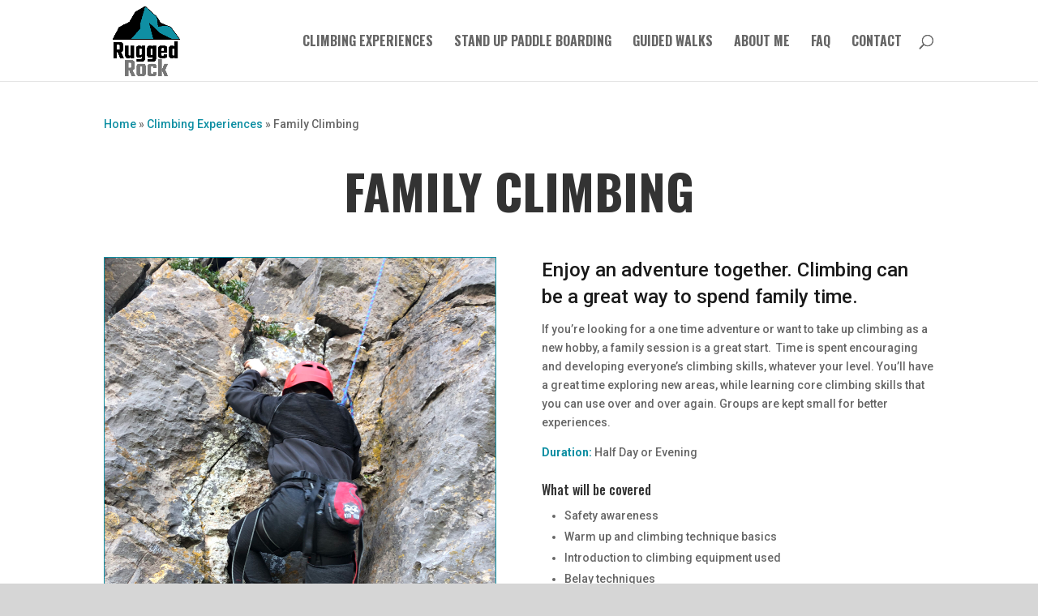

--- FILE ---
content_type: text/css
request_url: https://www.ruggedrock.co.uk/wp-content/themes/Divi-child/style.css?ver=4.27.4
body_size: 128
content:
/*
Theme Name:   Divi child theme
Description:  Write here a brief description about your child-theme
Author:       admin
Author URL:   https://www.ruggedrock.co.uk
Template:     Divi
Version:      1.0
License:      GNU General Public License v2 or later
License URI:  http://www.gnu.org/licenses/gpl-2.0.html
Text Domain:  Divi-child
*/

/* Write here your own personal stylesheet */
